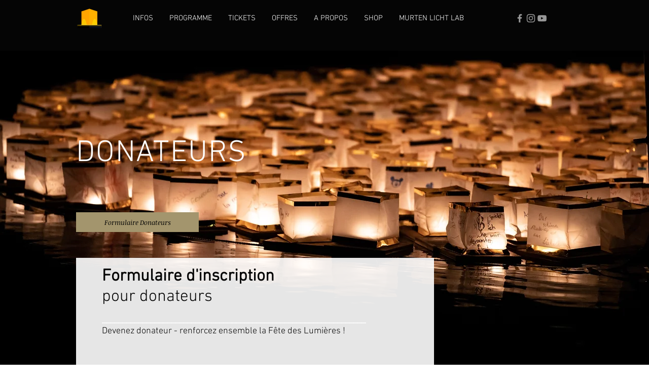

--- FILE ---
content_type: application/javascript
request_url: https://cw.smeetz.com/atlas-widget.min.js?v=f553c61a
body_size: 6841
content:
var __defProp=Object.defineProperty,__defNormalProp=(e,t,n)=>t in e?__defProp(e,t,{enumerable:!0,configurable:!0,writable:!0,value:n}):e[t]=n,__publicField=(e,t,n)=>__defNormalProp(e,"symbol"!=typeof t?t+"":t,n);!function(){"use strict";function generateRandomHex(e){let t="";const n="0123456789abcdef";for(let i=0;i<e;i++)t+=n.charAt(Math.floor(16*Math.random()));return t}function toFixed(e,t=-1){const n=new RegExp(`^-?\\d+(?:.\\d{0,${t}})?`),i=Number(e).toString().match(n);return i?i[0]:null}const e=String("ilxrbhjdpuvsjfrfrlpxxpssomsijysvywripxuopkrpdutkeckrdsoxksiipczpnbkbltdieojvnzqlgczdlcjoatfcmaflyzymlajtcvpllznjxuutbjyhtkezfhid"),t=String("https://chatbot.smeetz.com"),n=String("24.3.4"),i={chrome:"Google Chrome",brave:"Brave",crios:"Google Chrome",edge:"Microsoft Edge",edg:"Microsoft Edge",edgios:"Microsoft Edge",fennec:"Mozilla Firefox",jsdom:"JsDOM",mozilla:"Mozilla Firefox",fxios:"Mozilla Firefox",msie:"Microsoft Internet Explorer",opera:"Opera",opios:"Opera",opr:"Opera",opt:"Opera",rv:"Microsoft Internet Explorer",safari:"Safari",samsungbrowser:"Samsung Browser",electron:"Electron"},o={android:"Android",androidTablet:"Android Tablet",cros:"Chrome OS",fennec:"Android Tablet",ipad:"IPad",ipod:"IPod",iphone:"IPhone",jsdom:"JsDOM",linux:"Linux",mac:"Macintosh",tablet:"Android Tablet",win:"Windows","windows phone":"Windows Phone",xbox:"Microsoft Xbox"},getNavigator=()=>"undefined"!=typeof window?window.navigator:null;class BrowserDetector{constructor(e){var t;__publicField(this,"userAgent"),this.userAgent=e||(null==(t=getNavigator())?void 0:t.userAgent)||null}static get VERSION(){return n}parseUserAgent(e){var t;const n={},s=e||this.userAgent||"",a=s.toLowerCase().replace(/\s\s+/g," "),r=/(edge)\/([\w.]+)/.exec(a)||/(edg)[/]([\w.]+)/.exec(a)||/(opr)[/]([\w.]+)/.exec(a)||/(opt)[/]([\w.]+)/.exec(a)||/(fxios)[/]([\w.]+)/.exec(a)||/(edgios)[/]([\w.]+)/.exec(a)||/(jsdom)[/]([\w.]+)/.exec(a)||/(samsungbrowser)[/]([\w.]+)/.exec(a)||/(electron)[/]([\w.]+)/.exec(a)||/(chrome)[/]([\w.]+)/.exec(a)||/(crios)[/]([\w.]+)/.exec(a)||/(opios)[/]([\w.]+)/.exec(a)||/(version)(applewebkit)[/]([\w.]+).*(safari)[/]([\w.]+)/.exec(a)||/(webkit)[/]([\w.]+).*(version)[/]([\w.]+).*(safari)[/]([\w.]+)/.exec(a)||/(applewebkit)[/]([\w.]+).*(safari)[/]([\w.]+)/.exec(a)||/(webkit)[/]([\w.]+)/.exec(a)||/(opera)(?:.*version|)[/]([\w.]+)/.exec(a)||/(msie) ([\w.]+)/.exec(a)||/(fennec)[/]([\w.]+)/.exec(a)||a.indexOf("trident")>=0&&/(rv)(?::| )([\w.]+)/.exec(a)||a.indexOf("compatible")<0&&/(mozilla)(?:.*? rv:([\w.]+)|)/.exec(a)||[],l=/(ipad)/.exec(a)||/(ipod)/.exec(a)||/(iphone)/.exec(a)||/(jsdom)/.exec(a)||/(windows phone)/.exec(a)||/(xbox)/.exec(a)||/(win)/.exec(a)||/(tablet)/.exec(a)||/(android)/.test(a)&&!1===/(mobile)/.test(a)&&["androidTablet"]||/(android)/.exec(a)||/(mac)/.exec(a)||/(linux)/.exec(a)||/(cros)/.exec(a)||[];let d=r[5]||r[3]||r[1]||null;const c=l[0]||null,u=r[4]||r[2]||null,b=getNavigator();"chrome"===d&&"function"==typeof(null==(t=null==b?void 0:b.brave)?void 0:t.isBrave)&&(d="brave"),d&&(n[d]=!0),c&&(n[c]=!0);const p=Boolean(n.tablet||n.android||n.androidTablet),m=Boolean(n.ipad||n.tablet||n.androidTablet),g=Boolean(n.android||n.androidTablet||n.tablet||n.ipad||n.ipod||n.iphone||n["windows phone"]),h=Boolean(n.cros||n.mac||n.linux||n.win),w=Boolean(n.brave||n.chrome||n.crios||n.opr||n.safari||n.edg||n.electron),f=Boolean(n.msie||n.rv),x=Boolean(n.chrome||n.crios),y=Boolean(n.fxios||n.fennec||n.mozilla),v=Boolean(n.safari),I=Boolean(n.opera||n.opios||n.opr||n.opt),C=Boolean(n.edg||n.edge||n.edgios);return{name:i[d]??null,platform:o[c]??null,userAgent:s,version:u,shortVersion:u?toFixed(parseFloat(u),2):null,isAndroid:p,isTablet:m,isMobile:g,isDesktop:h,isWebkit:w,isIE:f,isChrome:x,isFireFox:y,isSafari:v,isOpera:I,isEdge:C}}getBrowserInfo(){const e=this.parseUserAgent();return{name:e.name,platform:e.platform,userAgent:e.userAgent,version:e.version,shortVersion:e.shortVersion}}}var s=(e=>(e.BubbleButtonClicked="bubble-button:clicked",e.ChatbotClosed="chatbot:closed",e.BubbleLoaded="bubble:loaded",e.BubbleMessageClose="bubble-message:close",e.BubbleMessageClicked="bubble-message:clicked",e))(s||{});const a=new class EventManagerService{constructor(){__publicField(this,"events",{})}subscribe(e,t){this.events[e]||(this.events[e]=[]),this.events[e].push(t)}unsubscribe(e,t){if(this.events[e]){const n=this.events[e].findIndex((e=>e===t));this.events[e].splice(n,1)}}emit(e,t){this.events[e]&&this.events[e].forEach((n=>n(e,t)))}},r="\n  query getWidgetById($widgetId: String!) {\n    getWidgetById(widgetId: $widgetId) {\n      bubblePosition\n      bubbleBgColor\n      bubblePictureUrl\n      bubbleIconColor\n      initialBubbleMessage\n      autoShowInitialBubbleMessageAfter\n      groupId\n      _id\n    }\n  }\n";const l=[s.BubbleButtonClicked,s.ChatbotClosed,s.BubbleLoaded],d={[s.BubbleButtonClicked]:"Bubble button clicked",[s.ChatbotClosed]:"Chatbot closed"};class MixpanelService{constructor(e,t){__publicField(this,"sessionId",null),__publicField(this,"generalInfo",null),__publicField(this,"apiUrl"),__publicField(this,"browserInfo",null);const n=new BrowserDetector(window.navigator.userAgent);this.sessionId=t,this.generalInfo=e.params,this.apiUrl=`${e.apiUrl}/graphql`,this.browserInfo=n.parseUserAgent()}get getOSName(){let e="Unknown";const t=window.navigator.userAgent,{platform:n=""}=this.browserInfo||{};return["macOS","Macintosh","MacIntel","MacPPC","Mac68K"].includes(n)?e="Mac OS":["iPhone","iPad","iPod"].includes(n)?e="iOS":["Win32","Win64","Windows","WinCE"].includes(n)?e="Windows":/Android/.test(t)?e="Android":/Linux/.test(n)&&(e="Linux"),e}get getUserLanguage(){return navigator.language||"en-EN"}handler(t,n){var i,o,s,a,r;const l=d[t],c={properties:{...this.generalInfo,message:l,time:Date.now(),sessionId:this.sessionId,distinct_id:this.sessionId,language:this.getUserLanguage,browser:null==(i=this.browserInfo)?void 0:i.name,browser_version:null==(o=this.browserInfo)?void 0:o.version,device:null==(s=this.browserInfo)?void 0:s.platform,os:this.getOSName,screen_width:(null==(a=null==window?void 0:window.screen)?void 0:a.width)||0,screen_height:(null==(r=null==window?void 0:window.screen)?void 0:r.height)||0,current_url:(null==location?void 0:location.href)||"",initial_referring_domain:(null==location?void 0:location.hostname)||"",initial_referrer:(null==location?void 0:location.origin)||"",utm_source:(null==location?void 0:location.origin)||"",...n},event:t};!async function postMixpanelEvent(t,n){try{const i={variables:{input:n},query:"\n  mutation trackEvent($input: TrackEventInput!) {\n    trackEvent(input: $input)\n  }\n"},o={method:"POST",headers:{"Content-Type":"application/json","X-Api-Key":String(e)},body:JSON.stringify(i)};return(await fetch(t,o)).json()}catch(i){console.error("Error sending event",i)}}(this.apiUrl,c)}subscribeToEvents(){l.forEach((e=>{a.subscribe(e,this.handler.bind(this))}))}}const c=new class StorageService{getItem(e){return e?localStorage.getItem(e):null}setItem(e,t){e&&localStorage.setItem(e,t)}removeItem(e){e&&localStorage.removeItem(e)}clear(){localStorage.clear()}};async function initializeButton(t){try{let handleMouseoverButton=function(){y.style.transform="scale(1.08)"},handleMouseoutButton=function(){y.style.transform="scale(1)"},handleСlickButton=function(){p=!p,v.innerHTML=p?g:h,y.style.display=window.innerWidth<640&&p?"none":"flex",I.style.display=p?"flex":"none",x.classList.add("atlas-message-bubbles--hide-element"),a.emit(s.BubbleButtonClicked,{chatOpen:p,groupId:d,chatbotId:c})},handleСlickButtonMessage=function(e){var t,n;(null==(n=null==(t=e.target)?void 0:t.dataset)?void 0:n.close)?a.emit(s.BubbleMessageClose,{chatOpen:p,groupId:d,chatbotId:c}):(p=!0,v.innerHTML=g,y.style.display=window.innerWidth<640&&p?"none":"flex",I.style.display=p?"flex":"none",a.emit(s.BubbleMessageClicked,{chatOpen:p,groupId:d,chatbotId:c})),x.classList.add("atlas-message-bubbles--hide-element")},handleResizeIframe=function(){window.innerWidth<640?(I.style.width="100%",I.style.height="100%",I.style.maxHeight="100%",I.style.left="0",I.style.bottom="0",I.style.right="0",I.style.borderRadius="0",y.style.display=p?"none":"flex"):(I.style.width="448px",I.style.height="85vh",I.style.maxHeight="824px",I.style.bottom="5rem",I.style.left="unset",I.style.right="unset",I.style["left"===n?"left":"right"]="1rem",I.style.borderRadius="0.75rem",I.style.top="unset",y.style.display="flex")},handleMessage=function(e){var t,n;const i=e.origin.includes("chatbot.smeetz.com");if(!i)return!1;try{const o=JSON.parse(e.data);i&&"post-message-chatbot-close::button-clicked"===(null==o?void 0:o.event)&&"CLOSED"===(null==(t=null==o?void 0:o.data)?void 0:t.status)&&(I.style.display="none",p=!1,v.innerHTML=h,y.style.display="flex",a.emit(s.ChatbotClosed,{})),i&&"post-message-chatbot:link-clicked"===(null==o?void 0:o.event)&&"CLICKED"===(null==(n=null==o?void 0:o.data)?void 0:n.status)&&(null==window||window.open(o.data.href,"_blank"))}catch(o){throw new Error(`Error when parsing event.data: ${e.data}`)}};const{bubblePosition:n,bubbleBgColor:i,bubblePictureUrl:o,bubbleIconColor:l,groupId:d,_id:c,autoShowInitialBubbleMessageAfter:u,initialBubbleMessage:b}=await async function postBotByWidgetId(t){try{const n={variables:{widgetId:t.widgetId},query:r},i={method:"POST",headers:{"Content-Type":"application/json","X-Api-Key":String(e)},body:JSON.stringify(n)},o=`${t.apiUrl}/graphql`,s=await fetch(o,i),{data:{getWidgetById:a}}=await s.json();return a}catch(n){return{bubblePosition:"right",bubbleBgColor:"#3B81F6",bubblePictureUrl:"",bubbleIconColor:"#FFFFFF",groupId:null,_id:null,initialBubbleMessage:"",autoShowInitialBubbleMessageAfter:2}}}(t);let p=!1;const m=function getDefaultIconChatSvg(e){return`\n    <svg width="55" height="55" viewBox="0 0 1120 1120" fill="none" stroke="${e}" xmlns="http://www.w3.org/2000/svg">\n      <path fill="${e}" fill-rule="evenodd" clip-rule="evenodd" d="M252 434C252 372.144 302.144 322 364 322H770C831.856 322 882 372.144 882 434V614.459L804.595 585.816C802.551 585.06 800.94 583.449 800.184 581.405L763.003 480.924C760.597 474.424 751.403 474.424 748.997 480.924L711.816 581.405C711.06 583.449 709.449 585.06 707.405 585.816L606.924 622.997C600.424 625.403 600.424 634.597 606.924 637.003L707.405 674.184C709.449 674.94 711.06 676.551 711.816 678.595L740.459 756H629.927C629.648 756.476 629.337 756.945 628.993 757.404L578.197 825.082C572.597 832.543 561.403 832.543 555.803 825.082L505.007 757.404C504.663 756.945 504.352 756.476 504.073 756H364C302.144 756 252 705.856 252 644V434ZM633.501 471.462C632.299 468.212 627.701 468.212 626.499 471.462L619.252 491.046C618.874 492.068 618.068 492.874 617.046 493.252L597.462 500.499C594.212 501.701 594.212 506.299 597.462 507.501L617.046 514.748C618.068 515.126 618.874 515.932 619.252 516.954L626.499 536.538C627.701 539.788 632.299 539.788 633.501 536.538L640.748 516.954C641.126 515.932 641.932 515.126 642.954 514.748L662.538 507.501C665.788 506.299 665.788 501.701 662.538 500.499L642.954 493.252C641.932 492.874 641.126 492.068 640.748 491.046L633.501 471.462Z" fill="white"></path>\n      <path fill="${e}" d="M771.545 755.99C832.175 755.17 881.17 706.175 881.99 645.545L804.595 674.184C802.551 674.94 800.94 676.551 800.184 678.595L771.545 755.99Z" fill="white"></path>\n      <path fill="${e}" d="M562.297 358.703C564.877 354.062 571.123 354.062 573.703 358.703L590.809 389.037C592.392 391.849 595.151 394.608 597.963 396.191L628.297 413.297C632.938 415.877 632.938 422.123 628.297 424.703L597.963 441.809C595.151 443.392 592.392 446.151 590.809 448.963L573.703 479.297C571.123 483.938 564.877 483.938 562.297 479.297L545.191 448.963C543.608 446.151 540.849 443.392 538.037 441.809L507.703 424.703C503.062 422.123 503.062 415.877 507.703 413.297L538.037 396.191C540.849 394.608 543.608 391.849 545.191 389.037L562.297 358.703Z" fill="white"/>\n      <path fill="${e}" d="M562.297 645.703C564.877 641.062 571.123 641.062 573.703 645.703L590.809 676.037C592.392 678.849 595.151 681.608 597.963 683.191L628.297 700.297C632.938 702.877 632.938 709.123 628.297 711.703L597.963 728.809C595.151 730.392 592.392 733.151 590.809 735.963L573.703 766.297C571.123 770.938 564.877 770.938 562.297 766.297L545.191 735.963C543.608 733.151 540.849 730.392 538.037 728.809L507.703 711.703C503.062 709.123 503.062 702.877 507.703 700.297L538.037 683.191C540.849 681.608 543.608 678.849 545.191 676.037L562.297 645.703Z" fill="white"/>\n    </svg>\n  `}(l),g=function getCloseIconSvg(e){return`\n    <svg id="closeIcon" xmlns="http://www.w3.org/2000/svg" fill="none" viewBox="0 0 24 24" stroke-width="2.3" stroke="${e}" width="24" height="24">\n      <path stroke-linecap="round" stroke-linejoin="round" d="M19.5 8.25l-7.5 7.5-7.5-7.5"></path>\n    </svg>\n  `}(l),h=o?`<img src="${o}" alt="Chat Icon" style="width: 100%; height: auto; border-radius: 50%;">`:m,w=document.createElement("div");w.id="atlas-bubble-wrapper";const f=function getStyleEl(){const e=document.createElement("style");return e.innerHTML="\n    :root {\n      --animate-duration: 1s;\n      --animate-delay: 1s;\n      --animate-repeat: 1;\n    }\n    @-webkit-keyframes bounceIn {\n      0%,20%,40%,60%,80%,to {\n        -webkit-animation-timing-function: cubic-bezier(.215,.61,.355,1);\n        animation-timing-function: cubic-bezier(.215,.61,.355,1);\n      }\n\n      0% {\n        opacity: 0;\n        -webkit-transform: scale3d(.3,.3,.3);\n        transform: scale3d(.3,.3,.3);\n      }\n\n      20% {\n        -webkit-transform: scale3d(1.1,1.1,1.1);\n        transform: scale3d(1.1,1.1,1.1);\n      }\n\n      40% {\n        -webkit-transform: scale3d(.9,.9,.9);\n        transform: scale3d(.9,.9,.9);\n      }\n\n      60% {\n        opacity: 1;\n        -webkit-transform: scale3d(1.03,1.03,1.03);\n        transform: scale3d(1.03,1.03,1.03);\n      }\n\n      80% {\n        -webkit-transform: scale3d(.97,.97,.97);\n        transform: scale3d(.97,.97,.97);\n      }\n\n      to {\n        opacity: 1;\n        -webkit-transform: scaleX(1);\n        transform: scaleX(1);\n      }\n    }\n    @keyframes bounceIn {\n      0%,20%,40%,60%,80%,to {\n        -webkit-animation-timing-function: cubic-bezier(.215,.61,.355,1);\n        animation-timing-function: cubic-bezier(.215,.61,.355,1)\n      }\n\n      0% {\n        opacity: 0;\n        -webkit-transform: scale3d(.3,.3,.3);\n        transform: scale3d(.3,.3,.3);\n      }\n\n      20% {\n        -webkit-transform: scale3d(1.1,1.1,1.1);\n        transform: scale3d(1.1,1.1,1.1);\n      }\n\n      40% {\n        -webkit-transform: scale3d(.9,.9,.9);\n        transform: scale3d(.9,.9,.9);\n      }\n\n      60% {\n        opacity: 1;\n        -webkit-transform: scale3d(1.03,1.03,1.03);\n        transform: scale3d(1.03,1.03,1.03);\n      }\n\n      80% {\n        -webkit-transform: scale3d(.97,.97,.97);\n        transform: scale3d(.97,.97,.97);\n      }\n\n      to {\n        opacity: 1;\n        -webkit-transform: scaleX(1);\n        transform: scaleX(1);\n      }\n    }\n    .animate__bounceIn {\n      -webkit-animation-duration: .75s;\n      animation-duration: .75s;\n      -webkit-animation-duration: calc(var(--animate-duration)*0.75);\n      animation-duration: calc(var(--animate-duration)*0.75);\n      -webkit-animation-name: bounceIn;\n      animation-name: bounceIn;\n    }\n    @media (prefers-reduced-motion:reduce),print {\n      .animate__animated {\n          -webkit-animation-duration: 1ms!important;\n          animation-duration: 1ms!important;\n          -webkit-transition-duration: 1ms!important;\n          transition-duration: 1ms!important;\n          -webkit-animation-iteration-count: 1!important;\n          animation-iteration-count: 1!important;\n      }\n      .animate__animated[class*=Out] {\n          opacity: 0;\n      }\n    }\n    .atlas-message-bubbles--close {\n      display: block;\n      line-height: 22px;\n      position: absolute;\n      top: -7px;\n      right: -7px;\n      font-weight: bold;\n      justify-content: center;\n      align-items: center;\n      z-index: 2147483643;\n      width: 22px;\n      height: 22px;\n      border-radius: 50%;\n      text-align: center;\n      font-size: 12px;\n      cursor: pointer;\n      background-color: rgb(224, 224, 224);\n      color: black;\n      box-shadow: rgba(150, 150, 150, 0.15) 0px 6px 24px 0px, rgba(150, 150, 150, 0.15) 0px 0px 0px 1px;\n    }\n    .atlas-message-bubbles--msg {\n      max-width: 340px;  background-color: white; color: black; box-shadow: rgba(150, 150, 150, 0.2) 0px 10px 30px 0px, rgba(150, 150, 150, 0.2) 0px 0px 0px 1px; border-radius: 10px; padding: 20px; margin: 8px; font-size: 14px; opacity: 1; transform: scale(1); transition: opacity 0.5s, transform 0.5s;\n    }\n    .atlas-message-bubbles--hide-element {\n      display: none !important;\n    }\n  ",e}();w.appendChild(f);const x=function getInitialBubbleMessageHtml(e){const t=document.createElement("div");t.id="atlas-message-bubbles",t.className="animate__bounceIn animate__animated",t.style.position="fixed",t.style.bottom="85px",t.style.borderRadius="10px",t.style.fontFamily="sans-serif",t.style.fontSize="16px",t.style.zIndex="2147483644",t.style.cursor="pointer",t.style.flexDirection="column",t.style.gap="50px",t.style.maxWidth="70vw",t.style.display="block",t.style.right="1rem",t.style.left="unset";const n=`\n    <div class="atlas-message-bubbles--close" data-close="true">✕</div>\n    <div style="display: flex; justify-content: flex-end;">\n      <div class="atlas-message-bubbles--msg">${e}</div>\n    </div>\n  `;return t.innerHTML=n,t}(b);(u<0||!b)&&x.classList.add("atlas-message-bubbles--hide-element"),setTimeout((()=>{w.appendChild(x)}),1e3*u);const y=document.createElement("button");y.type="button",y.id="atlas-bubble-button",y.className="animate__bounceIn animate__animated",y.setAttribute("aria-label","chat-button"),y.style.position="fixed",y.style.border="0",y.style.width="55px",y.style.height="55px",y.style.borderRadius="50%",y.style.backgroundColor=i,y.style.boxShadow="rgba(0, 0, 0, 0.2) 0px 4px 8px",y.style.cursor="pointer",y.style.zIndex="9999999998",y.style.transition="transform 0.2s ease-in-out",y.style.transform="scale(1)",y.style["left"===n?"left":"right"]="1rem",y.style.bottom="1rem",y.style.padding="0px";const v=document.createElement("div");v.style.display="flex",v.style.alignItems="center",v.style.justifyContent="center",v.style.width="100%",v.style.height="100%",v.style.zIndex="9999999999",v.innerHTML=h,y.appendChild(v),w.appendChild(y),document.body.appendChild(w);const I=document.createElement("iframe"),C=t.lang?`&lang=${t.lang}`:"",k=t.isProd?`${t.chatBotUrl}?wId=${t.widgetId}&sessionId=${t.distinctId}${C}`:`${t.chatBotUrl}?wId=${t.widgetId}&sessionId=${t.distinctId}&env=${t.env}${C}`;I.id="atlas-ai-bubble",I.title="Atlas AI",I.src=k,I.allow="clipboard-write *",I.style.border="none",I.style.position="fixed",I.style.bottom="5rem",I.style["left"===n?"left":"right"]="1rem",I.style.width="448px",I.style.height="85vh",I.style.maxHeight="824px",I.style.borderRadius="0.75rem",I.style.display="none",I.style.zIndex="9999999999",I.style.overflow="hidden",I.style.boxShadow="rgba(150, 150, 150, 0.2) 0px 10px 30px, rgba(150, 150, 150, 0.2) 0px 0px 0px 1px",w.appendChild(I),y.addEventListener("mouseover",handleMouseoverButton),y.addEventListener("mouseout",handleMouseoutButton),y.addEventListener("click",handleСlickButton),window.addEventListener("resize",handleResizeIframe),window.addEventListener("message",handleMessage),x.addEventListener("click",handleСlickButtonMessage),handleResizeIframe(),a.emit(s.BubbleLoaded,{groupId:d,chatbotId:c})}catch(n){console.error("Failed to initialize button:",n)}}!function runInit(){let e=null;const i=document.getElementById("atlas-ai-bubble"),{wId:o,e:s,lang:a}=window.__atlas__,r=s||"prod",l=String((e=>({dev:String(void 0),test:String(void 0),prod:String("https://gbo.smeetz.com")}[e]))(r));let d=c.getItem("__sw--device");d||(d=function generateDeviceId(){const e=generateRandomHex(14);return`${e}-${generateRandomHex(14)}-${generateRandomHex(8)}-${generateRandomHex(5)}-${e}`}(),c.setItem("__sw--device",d));const u=function generateUUID(){const e=new Uint8Array(16);return crypto.getRandomValues(e),e[6]=15&e[6]|64,e[8]=63&e[8]|128,[...e].map(((e,t)=>{const n=e.toString(16).padStart(2,"0");return[4,6,8,10].includes(t)?`-${n}`:n})).join("")}(),b=`$device:${d}`;if(!i){initializeButton({chatBotUrl:t,apiUrl:l,widgetId:o,isProd:"prod"===r,env:r,distinctId:b,lang:a})}if(null===e){e=new MixpanelService({params:{app:"atlas-ai",version:n,distinct_id:b,device_id:d,env:r},apiUrl:l},u),e.subscribeToEvents()}}()}();
